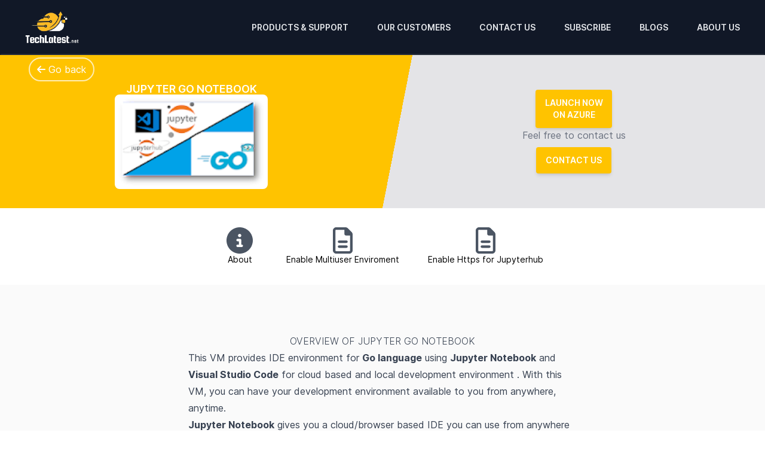

--- FILE ---
content_type: text/html
request_url: https://www.techlatest.net/support/jupyter_go_notebook_support/
body_size: 14083
content:
<!DOCTYPE html>
<html lang="en"><head>
  <meta charset="UTF-8" />
  <meta name="viewport" content="width=device-width, initial-scale=1.0" />
  <link rel="stylesheet" href="/css/swiper-bundle.min.css" />
  <title>Techlatest.net - Jupyter GO Notebook</title>
  <meta name="description" content="Jupyter GO Notebook" />
  
  <link rel="stylesheet" href="/css/style.css" />
  <script defer src="/fontawesome/js/brands.js"></script>
  <script defer src="/fontawesome/js/solid.js"></script>
  <script defer src="/fontawesome/js/regular.js"></script>
  <script defer src="/fontawesome/js/fontawesome.js"></script>
  <link rel="apple-touch-icon" sizes="180x180" href="/apple-touch-icon.png" />
  <link rel="icon" type="image/png" sizes="32x32" href="/favicon-32x32.png" />
  <link rel="icon" type="image/png" sizes="16x16" href="/favicon-16x16.png" />
  <link rel="manifest" href="/site.webmanifest" />
  <meta name="msapplication-TileColor" content="#da532c" />
  <meta name="theme-color" content="#ffffff" />
</head>
<body class="bg-white"><div class="top-0 z-50 w-full border-2 border-gray-900 border-b-stone-200/10 bg-gray-900 text-gray-200 lg:sticky">
  <div x-data="{ open: false }" class="mx-auto flex max-w-full flex-col px-4 lg:flex-row lg:items-center lg:justify-between lg:px-6">
    <div class="flex flex-row items-center justify-between p-4">
      <a href="/" class="flex">
        
        <img src="/img/techlatest-white.png" class="h-10 lg:h-14" alt="Techlatest.net Logo" />
        
      </a>
      <button class="focus:shadow-outline rounded-lg focus:outline-none lg:hidden" @click="open = !open" role="navigation" aria-expanded="false" aria-label="Main" aria-controls="menuItems">
        <svg fill="currentColor" viewBox="0 0 20 20" class="h-6 w-6">
          <path x-show="!open" fill-rule="evenodd" d="M3 5a1 1 0 011-1h12a1 1 0 110 2H4a1 1 0 01-1-1zM3 9a1 1 0 011-1h12a1 1 0 110 2H4a1 1 0 01-1-1zM3 13a1 1 0 011-1h12a1 1 0 110 2H4a1 1 0 01-1-1z" clip-rule="evenodd"></path>
          <path x-show="open" fill-rule="evenodd" d="M4.293 4.293a1 1 0 011.414 0L10 8.586l4.293-4.293a1 1 0 111.414 1.414L11.414 10l4.293 4.293a1 1 0 01-1.414 1.414L10 11.414l-4.293 4.293a1 1 0 01-1.414-1.414L8.586 10 4.293 5.707a1 1 0 010-1.414z" clip-rule="evenodd"></path>
        </svg>
      </button>
    </div>
    <nav :class="{'flex': open, 'hidden': !open}" class="hidden flex-grow flex-col pb-4 lg:flex lg:flex-row lg:justify-end lg:pb-0">


      
      
      <a class="focus:shadow-outline mt-2 uppercase self-center  hover:text-white  bg-transparent px-4 py-2 text-sm font-semibold focus:outline-none lg:ml-4 lg:mt-0" href="/support/"> Products &amp; Support </a>
      
      <a class="focus:shadow-outline mt-2 uppercase self-center  hover:text-white  bg-transparent px-4 py-2 text-sm font-semibold focus:outline-none lg:ml-4 lg:mt-0" href="/customers/"> Our Customers </a>
      
      <a class="focus:shadow-outline mt-2 uppercase self-center  hover:text-white  bg-transparent px-4 py-2 text-sm font-semibold focus:outline-none lg:ml-4 lg:mt-0" href="/contactus/"> Contact Us </a>
      
      <a class="focus:shadow-outline mt-2 uppercase self-center  hover:text-white  bg-transparent px-4 py-2 text-sm font-semibold focus:outline-none lg:ml-4 lg:mt-0" href="/subscribe/"> Subscribe </a>
      
      <a class="focus:shadow-outline mt-2 uppercase self-center  hover:text-white  bg-transparent px-4 py-2 text-sm font-semibold focus:outline-none lg:ml-4 lg:mt-0" href="/blogs/"> Blogs </a>
      
      <a class="focus:shadow-outline mt-2 uppercase self-center  hover:text-white  bg-transparent px-4 py-2 text-sm font-semibold focus:outline-none lg:ml-4 lg:mt-0" href="/aboutus/"> About Us </a>
      




      

      <button id="theme-toggle" type="button" class="lg: max-w-5 xs:hidden hidden rounded-lg p-2 text-sm text-gray-500 hover:bg-gray-100 focus:outline-none focus:ring-4 focus:ring-gray-200 dark:text-gray-400 dark:hover:bg-gray-700 dark:focus:ring-gray-700 lg:ml-2">
        <svg id="theme-toggle-dark-icon" class="hidden h-5 w-5" fill="currentColor" viewBox="0 0 20 20" xmlns="http://www.w3.org/2000/svg">
          <path d="M17.293 13.293A8 8 0 016.707 2.707a8.001 8.001 0 1010.586 10.586z"></path>
        </svg>
        <svg id="theme-toggle-light-icon" class="hidden h-5 w-5" fill="currentColor" viewBox="0 0 20 20" aria-label="Dark or Light Mode" xmlns="http://www.w3.org/2000/svg">
          <path d="M10 2a1 1 0 011 1v1a1 1 0 11-2 0V3a1 1 0 011-1zm4 8a4 4 0 11-8 0 4 4 0 018 0zm-.464 4.95l.707.707a1 1 0 001.414-1.414l-.707-.707a1 1 0 00-1.414 1.414zm2.12-10.607a1 1 0 010 1.414l-.706.707a1 1 0 11-1.414-1.414l.707-.707a1 1 0 011.414 0zM17 11a1 1 0 100-2h-1a1 1 0 100 2h1zm-7 4a1 1 0 011 1v1a1 1 0 11-2 0v-1a1 1 0 011-1zM5.05 6.464A1 1 0 106.465 5.05l-.708-.707a1 1 0 00-1.414 1.414l.707.707zm1.414 8.486l-.707.707a1 1 0 01-1.414-1.414l.707-.707a1 1 0 011.414 1.414zM4 11a1 1 0 100-2H3a1 1 0 000 2h1z" fill-rule="evenodd" clip-rule="evenodd"></path>
        </svg>
      </button>
    </nav>
  </div>
</div>

<div class="relative">
  <div class="absolute left-8 top-12 w-32 sm:left-12 lg:top-[12px]">
    <a href="../" class="rounded-full border-2 border-white/70 px-3 py-2 text-white duration-300 hover:border-white"><i class="fa-solid fa-arrow-left"></i> Go back</a>
  </div>
  <div class="grid w-full grid-cols-1 items-center justify-center bg-brand md:grid-cols-2">
    <div class="mt-16 flex flex-col items-center justify-center gap-4 bg-brand py-8 lg:mt-4">
      <h2 class="px-4 text-center text-lg font-semibold uppercase leading-none text-white">Jupyter GO Notebook</h2>
      
      <img class="aspect-video w-64 rounded-lg border-2 border-white bg-white object-contain" src="/support/jupyter_go_notebook_support/featured.png" alt="Logo" />

      
    </div>
    <div class="slope flex h-full flex-col items-center justify-center gap-6 bg-zinc-200 py-8">
       
      <div class="flex max-w-md flex-wrap items-center justify-center gap-4">
        
        <a href="https://azuremarketplace.microsoft.com/en-us/marketplace/apps/techlatest.go-jupyterhub-ide?utm_campaign=go-jupyterhub-id&amp;utm_source=techlatest-website&amp;utm_medium=support-page" class="z-20 mx-14 w-full rounded bg-brand p-3 text-center text-sm font-semibold uppercase text-white shadow-md transition duration-200 hover:shadow sm:mx-0 sm:w-32" rel="noopener noreferrer" target="_blank">Launch Now on Azure</a>
        
      </div>
       

      <div class="flex flex-col items-center justify-center">
        
        <p class="mb-2 text-center text-gray-500">Feel free to contact us</p>
        <a href="/contactus/" class="rounded bg-brand px-4 py-3 text-sm font-semibold uppercase text-white shadow-md transition duration-200 hover:shadow">Contact Us</a>
      </div>
    </div>
  </div>
  <div class="my-4 flex w-full flex-wrap items-center justify-center gap-4 bg-white py-4 sm:my-0">
    <a href="#overview" class="mx-14 flex w-full flex-col items-center justify-center rounded-xl bg-gray-200 px-8 py-4 text-center text-sm duration-200 hover:bg-gray-200 sm:mx-0 sm:w-auto sm:items-center sm:gap-2 sm:bg-transparent"><i class="fa-solid fa-circle-info block pb-2 text-center text-[44px] text-gray-600 sm:pb-0"></i>About</a>
      
    <a href="jupyterhub" class="mx-14 flex w-full flex-col items-center rounded-xl bg-gray-200 px-6 py-3 text-center text-sm duration-200 hover:bg-gray-200 sm:mx-0 sm:w-auto sm:items-center sm:gap-2 sm:bg-transparent"><i class="fa-regular fa-file-lines block pb-2 text-[44px] text-gray-600 sm:pb-0"></i>Enable Multiuser Enviroment</a>
    
    <a href="enable_https_for_jupyterhub" class="mx-14 flex w-full flex-col items-center rounded-xl bg-gray-200 px-6 py-3 text-center text-sm duration-200 hover:bg-gray-200 sm:mx-0 sm:w-auto sm:items-center sm:gap-2 sm:bg-transparent"><i class="fa-regular fa-file-lines block pb-2 text-[44px] text-gray-600 sm:pb-0"></i>Enable Https for Jupyterhub</a>
      
  </div>

  <div id="overview" class="mt-0 flex w-full items-start justify-center bg-zinc-50 px-6 lg:mx-0 lg:mt-0">
    <div class="prose my-12 max-w-full overflow-hidden lg:prose prose-h2:font-light prose-p:font-light prose-a:text-blue-500 hover:prose-a:text-blue-600 prose-ol:font-light prose-ul:font-light lg:my-20">
      <h2 class="mx-auto max-w-xl text-center font-light uppercase"> Overview of Jupyter GO Notebook </h2>
      <p>This VM provides IDE environment for <strong>Go language</strong> using <strong>Jupyter Notebook</strong> and <strong>Visual Studio Code</strong> for cloud based and local development environment . With this VM, you can have your development environment available to you from anywhere, anytime.</p>
<p><strong>Jupyter Notebook</strong> gives you a cloud/browser based IDE you can use from anywhere over the internet. Also included is <strong>JupyterHub</strong> to allow multi user IDE environment, popular python libraries &amp; working demos for AI and Machine Learning.</p>
<p>Visual Studio Code is provided as a local IDE .</p>
<p>Other features include :</p>
<ul>
<li>Remote Desktop</li>
<li>Fish - Shell with command auto completion and history</li>
</ul>

    </div>
  </div>
</div>

<script src="/js/alpine.js" defer></script>

<footer class="bg-gray-800" aria-labelledby="footer-heading">
  <h2 id="footer-heading" class="sr-only">Footer</h2>
  <div class="mx-auto max-w-7xl px-6 pb-8 pt-20 sm:pt-24 lg:px-8 lg:pt-32">
    <div class="flex flex-wrap justify-between gap-12">
      <div class="w-full sm:w-auto">
        <h3 class="text-xl font-semibold leading-6 text-white">Our Products</h3>
        <ul role="list" class="mt-6 space-y-2">
          <li>
            <a href="/support/#ai" class="leading-6 text-gray-300 hover:text-white">Artificial Intelligence (AI) & Machine Learning (ML)</a>
          </li>
          <li>
            <a href="/support/#cybersecurity" class="leading-6 text-gray-300 hover:text-white">Cybersecurity</a>
          </li>
          <li>
            <a href="/support/#devops" class="leading-6 text-gray-300 hover:text-white">DevOps</a>
          </li>
          <li>
            <a href="/support/#analytics" class="leading-6 text-gray-300 hover:text-white">Data Analytics & Business Intelligence (BI)</a>
          </li>
          <li>
            <a href="/support/#blockchain" class="leading-6 text-gray-300 hover:text-white">Blockchain</a>
          </li>
          <li>
            <a href="/support/#devtools" class="leading-6 text-gray-300 hover:text-white">Developer Tools & Other Products</a>
          </li>
        </ul>
      </div>
      <div class="w-full sm:w-auto">
        <h3 class="text-xl font-semibold leading-6 text-white">Our Customers</h3>
        <ul role="list" class="mt-6 space-y-2">
          <li>
            <a href="/customers/#aws" class="leading-6 text-gray-300 hover:text-white">AWS Customers</a>
          </li>
          <li>
            <a href="/customers/#azure" class="leading-6 text-gray-300 hover:text-white">Azure Customers</a>
          </li>
          <li>
            <a href="/customers/#gcp" class="leading-6 text-gray-300 hover:text-white">GCP Customers</a>
          </li>
        </ul>
      </div>

      <div class="w-full sm:w-auto">
        <h3 class="text-xl font-semibold leading-6 text-white">Blogs</h3>
        <ul role="list" class="mt-6 space-y-2">
          <li>
            <a href="https://medium.com/@techlatest.net" class="leading-6 text-gray-300 hover:text-white" rel="noopener noreferrer" target="_blank">Medium Blog</a>
          </li>
          
        </ul>
      </div>

      <div class="w-full sm:w-auto">
        <div class="flex space-x-6 sm:pb-16">
          
          <a href="https://twitter.com/TechlatestNet" class="text-gray-300 hover:text-white" rel="noopener noreferrer" target="_blank">
            <span class="sr-only">Twitter</span>
            <i class="fa-brands fa-twitter fa-xl"></i>
          </a>
          
          <a href="https://www.linkedin.com/in/techlatest-net" class="text-gray-300 hover:text-white" rel="noopener noreferrer" target="_blank">
            <span class="sr-only">LinkedIn</span>
            <i class="fa-brands fa-linkedin-in fa-xl"></i>
          </a>
          
          <a href="https://youtube.com/channel/UCOLYbK9SvteNwuG72gCZYOQ" class="text-gray-300 hover:text-white" rel="noopener noreferrer" target="_blank">
            <span class="sr-only">YouTube</span>
            <i class="fa-brands fa-youtube fa-xl"></i>
          </a>
          
          <a href="https://github.com/techlatest" class="text-gray-300 hover:text-white" rel="noopener noreferrer" target="_blank">
            <span class="sr-only">GitHub</span>
            <i class="fa-brands fa-github fa-xl"></i>
          </a>
          
        </div>
      </div>
    </div>

    <div class="mt-16 border-t border-white/10 pt-8 sm:mt-20 md:flex md:items-center md:justify-between lg:mt-24">
      <p><a href="/privacypolicy" class="uppercase leading-6 text-gray-300 hover:text-white">&copy; 2019 - 2025 Techlatest.net</a></p>
      <p><a href="/privacypolicy" class="uppercase leading-6 text-gray-300 hover:text-white">Privacy Policy</a></p>
    </div>
  </div>
</footer>
<script>
      const links = document.querySelectorAll("#mobile-menu a");
      const hamburgerButton = document.querySelector(".hamburger-button");

      for (let i = 0; i < links.length; i++) {
        links[i].addEventListener("click", function () {
          hamburgerButton.click();
        });
      }
    </script>
    <script src="/js/flowbite.min.js"></script>
    <script src="/js/swiper-bundle.min.js"></script>
    
    <script>
      var swiper = new Swiper(".mySwiper", {
        spaceBetween: 30,
        loop: true,
        
        centeredSlides: true,
        autoplay: {
          delay: 3500,
          disableOnInteraction: false,
        },
        pagination: {
          el: ".swiper-pagination",
          clickable: true,
        },
        navigation: {
          nextEl: ".swiper-button-next",
          prevEl: ".swiper-button-prev",
        },
      });
    </script>
  </body>
</html>


--- FILE ---
content_type: text/javascript
request_url: https://www.techlatest.net/js/flowbite.min.js
body_size: 58898
content:
!function(t,e){"object"==typeof exports&&"object"==typeof module?module.exports=e():"function"==typeof define&&define.amd?define("Flowbite",[],e):"object"==typeof exports?exports.Flowbite=e():t.Flowbite=e()}(self,(function(){return function(){"use strict";var t={647:function(t,e,i){i.r(e)},853:function(t,e,i){i.r(e),i.d(e,{afterMain:function(){return E},afterRead:function(){return b},afterWrite:function(){return O},applyStyles:function(){return S},arrow:function(){return Z},auto:function(){return a},basePlacements:function(){return c},beforeMain:function(){return _},beforeRead:function(){return m},beforeWrite:function(){return x},bottom:function(){return o},clippingParents:function(){return u},computeStyles:function(){return it},createPopper:function(){return St},createPopperBase:function(){return Ct},createPopperLite:function(){return Dt},detectOverflow:function(){return yt},end:function(){return d},eventListeners:function(){return ot},flip:function(){return bt},hide:function(){return Et},left:function(){return s},main:function(){return w},modifierPhases:function(){return L},offset:function(){return xt},placements:function(){return v},popper:function(){return f},popperGenerator:function(){return Tt},popperOffsets:function(){return At},preventOverflow:function(){return Ot},read:function(){return y},reference:function(){return h},right:function(){return r},start:function(){return l},top:function(){return n},variationPlacements:function(){return g},viewport:function(){return p},write:function(){return A}});var n="top",o="bottom",r="right",s="left",a="auto",c=[n,o,r,s],l="start",d="end",u="clippingParents",p="viewport",f="popper",h="reference",g=c.reduce((function(t,e){return t.concat([e+"-"+l,e+"-"+d])}),[]),v=[].concat(c,[a]).reduce((function(t,e){return t.concat([e,e+"-"+l,e+"-"+d])}),[]),m="beforeRead",y="read",b="afterRead",_="beforeMain",w="main",E="afterMain",x="beforeWrite",A="write",O="afterWrite",L=[m,y,b,_,w,E,x,A,O];function k(t){return t?(t.nodeName||"").toLowerCase():null}function j(t){if(null==t)return window;if("[object Window]"!==t.toString()){var e=t.ownerDocument;return e&&e.defaultView||window}return t}function P(t){return t instanceof j(t).Element||t instanceof Element}function T(t){return t instanceof j(t).HTMLElement||t instanceof HTMLElement}function C(t){return"undefined"!=typeof ShadowRoot&&(t instanceof j(t).ShadowRoot||t instanceof ShadowRoot)}var S={name:"applyStyles",enabled:!0,phase:"write",fn:function(t){var e=t.state;Object.keys(e.elements).forEach((function(t){var i=e.styles[t]||{},n=e.attributes[t]||{},o=e.elements[t];T(o)&&k(o)&&(Object.assign(o.style,i),Object.keys(n).forEach((function(t){var e=n[t];!1===e?o.removeAttribute(t):o.setAttribute(t,!0===e?"":e)})))}))},effect:function(t){var e=t.state,i={popper:{position:e.options.strategy,left:"0",top:"0",margin:"0"},arrow:{position:"absolute"},reference:{}};return Object.assign(e.elements.popper.style,i.popper),e.styles=i,e.elements.arrow&&Object.assign(e.elements.arrow.style,i.arrow),function(){Object.keys(e.elements).forEach((function(t){var n=e.elements[t],o=e.attributes[t]||{},r=Object.keys(e.styles.hasOwnProperty(t)?e.styles[t]:i[t]).reduce((function(t,e){return t[e]="",t}),{});T(n)&&k(n)&&(Object.assign(n.style,r),Object.keys(o).forEach((function(t){n.removeAttribute(t)})))}))}},requires:["computeStyles"]};function D(t){return t.split("-")[0]}var I=Math.max,M=Math.min,q=Math.round;function H(){var t=navigator.userAgentData;return null!=t&&t.brands?t.brands.map((function(t){return t.brand+"/"+t.version})).join(" "):navigator.userAgent}function B(){return!/^((?!chrome|android).)*safari/i.test(H())}function W(t,e,i){void 0===e&&(e=!1),void 0===i&&(i=!1);var n=t.getBoundingClientRect(),o=1,r=1;e&&T(t)&&(o=t.offsetWidth>0&&q(n.width)/t.offsetWidth||1,r=t.offsetHeight>0&&q(n.height)/t.offsetHeight||1);var s=(P(t)?j(t):window).visualViewport,a=!B()&&i,c=(n.left+(a&&s?s.offsetLeft:0))/o,l=(n.top+(a&&s?s.offsetTop:0))/r,d=n.width/o,u=n.height/r;return{width:d,height:u,top:l,right:c+d,bottom:l+u,left:c,x:c,y:l}}function z(t){var e=W(t),i=t.offsetWidth,n=t.offsetHeight;return Math.abs(e.width-i)<=1&&(i=e.width),Math.abs(e.height-n)<=1&&(n=e.height),{x:t.offsetLeft,y:t.offsetTop,width:i,height:n}}function V(t,e){var i=e.getRootNode&&e.getRootNode();if(t.contains(e))return!0;if(i&&C(i)){var n=e;do{if(n&&t.isSameNode(n))return!0;n=n.parentNode||n.host}while(n)}return!1}function R(t){return j(t).getComputedStyle(t)}function F(t){return["table","td","th"].indexOf(k(t))>=0}function N(t){return((P(t)?t.ownerDocument:t.document)||window.document).documentElement}function U(t){return"html"===k(t)?t:t.assignedSlot||t.parentNode||(C(t)?t.host:null)||N(t)}function X(t){return T(t)&&"fixed"!==R(t).position?t.offsetParent:null}function Y(t){for(var e=j(t),i=X(t);i&&F(i)&&"static"===R(i).position;)i=X(i);return i&&("html"===k(i)||"body"===k(i)&&"static"===R(i).position)?e:i||function(t){var e=/firefox/i.test(H());if(/Trident/i.test(H())&&T(t)&&"fixed"===R(t).position)return null;var i=U(t);for(C(i)&&(i=i.host);T(i)&&["html","body"].indexOf(k(i))<0;){var n=R(i);if("none"!==n.transform||"none"!==n.perspective||"paint"===n.contain||-1!==["transform","perspective"].indexOf(n.willChange)||e&&"filter"===n.willChange||e&&n.filter&&"none"!==n.filter)return i;i=i.parentNode}return null}(t)||e}function G(t){return["top","bottom"].indexOf(t)>=0?"x":"y"}function J(t,e,i){return I(t,M(e,i))}function K(t){return Object.assign({},{top:0,right:0,bottom:0,left:0},t)}function Q(t,e){return e.reduce((function(e,i){return e[i]=t,e}),{})}var Z={name:"arrow",enabled:!0,phase:"main",fn:function(t){var e,i=t.state,a=t.name,l=t.options,d=i.elements.arrow,u=i.modifiersData.popperOffsets,p=D(i.placement),f=G(p),h=[s,r].indexOf(p)>=0?"height":"width";if(d&&u){var g=function(t,e){return K("number"!=typeof(t="function"==typeof t?t(Object.assign({},e.rects,{placement:e.placement})):t)?t:Q(t,c))}(l.padding,i),v=z(d),m="y"===f?n:s,y="y"===f?o:r,b=i.rects.reference[h]+i.rects.reference[f]-u[f]-i.rects.popper[h],_=u[f]-i.rects.reference[f],w=Y(d),E=w?"y"===f?w.clientHeight||0:w.clientWidth||0:0,x=b/2-_/2,A=g[m],O=E-v[h]-g[y],L=E/2-v[h]/2+x,k=J(A,L,O),j=f;i.modifiersData[a]=((e={})[j]=k,e.centerOffset=k-L,e)}},effect:function(t){var e=t.state,i=t.options.element,n=void 0===i?"[data-popper-arrow]":i;null!=n&&("string"!=typeof n||(n=e.elements.popper.querySelector(n)))&&V(e.elements.popper,n)&&(e.elements.arrow=n)},requires:["popperOffsets"],requiresIfExists:["preventOverflow"]};function $(t){return t.split("-")[1]}var tt={top:"auto",right:"auto",bottom:"auto",left:"auto"};function et(t){var e,i=t.popper,a=t.popperRect,c=t.placement,l=t.variation,u=t.offsets,p=t.position,f=t.gpuAcceleration,h=t.adaptive,g=t.roundOffsets,v=t.isFixed,m=u.x,y=void 0===m?0:m,b=u.y,_=void 0===b?0:b,w="function"==typeof g?g({x:y,y:_}):{x:y,y:_};y=w.x,_=w.y;var E=u.hasOwnProperty("x"),x=u.hasOwnProperty("y"),A=s,O=n,L=window;if(h){var k=Y(i),P="clientHeight",T="clientWidth";if(k===j(i)&&"static"!==R(k=N(i)).position&&"absolute"===p&&(P="scrollHeight",T="scrollWidth"),c===n||(c===s||c===r)&&l===d)O=o,_-=(v&&k===L&&L.visualViewport?L.visualViewport.height:k[P])-a.height,_*=f?1:-1;if(c===s||(c===n||c===o)&&l===d)A=r,y-=(v&&k===L&&L.visualViewport?L.visualViewport.width:k[T])-a.width,y*=f?1:-1}var C,S=Object.assign({position:p},h&&tt),D=!0===g?function(t){var e=t.x,i=t.y,n=window.devicePixelRatio||1;return{x:q(e*n)/n||0,y:q(i*n)/n||0}}({x:y,y:_}):{x:y,y:_};return y=D.x,_=D.y,f?Object.assign({},S,((C={})[O]=x?"0":"",C[A]=E?"0":"",C.transform=(L.devicePixelRatio||1)<=1?"translate("+y+"px, "+_+"px)":"translate3d("+y+"px, "+_+"px, 0)",C)):Object.assign({},S,((e={})[O]=x?_+"px":"",e[A]=E?y+"px":"",e.transform="",e))}var it={name:"computeStyles",enabled:!0,phase:"beforeWrite",fn:function(t){var e=t.state,i=t.options,n=i.gpuAcceleration,o=void 0===n||n,r=i.adaptive,s=void 0===r||r,a=i.roundOffsets,c=void 0===a||a,l={placement:D(e.placement),variation:$(e.placement),popper:e.elements.popper,popperRect:e.rects.popper,gpuAcceleration:o,isFixed:"fixed"===e.options.strategy};null!=e.modifiersData.popperOffsets&&(e.styles.popper=Object.assign({},e.styles.popper,et(Object.assign({},l,{offsets:e.modifiersData.popperOffsets,position:e.options.strategy,adaptive:s,roundOffsets:c})))),null!=e.modifiersData.arrow&&(e.styles.arrow=Object.assign({},e.styles.arrow,et(Object.assign({},l,{offsets:e.modifiersData.arrow,position:"absolute",adaptive:!1,roundOffsets:c})))),e.attributes.popper=Object.assign({},e.attributes.popper,{"data-popper-placement":e.placement})},data:{}},nt={passive:!0};var ot={name:"eventListeners",enabled:!0,phase:"write",fn:function(){},effect:function(t){var e=t.state,i=t.instance,n=t.options,o=n.scroll,r=void 0===o||o,s=n.resize,a=void 0===s||s,c=j(e.elements.popper),l=[].concat(e.scrollParents.reference,e.scrollParents.popper);return r&&l.forEach((function(t){t.addEventListener("scroll",i.update,nt)})),a&&c.addEventListener("resize",i.update,nt),function(){r&&l.forEach((function(t){t.removeEventListener("scroll",i.update,nt)})),a&&c.removeEventListener("resize",i.update,nt)}},data:{}},rt={left:"right",right:"left",bottom:"top",top:"bottom"};function st(t){return t.replace(/left|right|bottom|top/g,(function(t){return rt[t]}))}var at={start:"end",end:"start"};function ct(t){return t.replace(/start|end/g,(function(t){return at[t]}))}function lt(t){var e=j(t);return{scrollLeft:e.pageXOffset,scrollTop:e.pageYOffset}}function dt(t){return W(N(t)).left+lt(t).scrollLeft}function ut(t){var e=R(t),i=e.overflow,n=e.overflowX,o=e.overflowY;return/auto|scroll|overlay|hidden/.test(i+o+n)}function pt(t){return["html","body","#document"].indexOf(k(t))>=0?t.ownerDocument.body:T(t)&&ut(t)?t:pt(U(t))}function ft(t,e){var i;void 0===e&&(e=[]);var n=pt(t),o=n===(null==(i=t.ownerDocument)?void 0:i.body),r=j(n),s=o?[r].concat(r.visualViewport||[],ut(n)?n:[]):n,a=e.concat(s);return o?a:a.concat(ft(U(s)))}function ht(t){return Object.assign({},t,{left:t.x,top:t.y,right:t.x+t.width,bottom:t.y+t.height})}function gt(t,e,i){return e===p?ht(function(t,e){var i=j(t),n=N(t),o=i.visualViewport,r=n.clientWidth,s=n.clientHeight,a=0,c=0;if(o){r=o.width,s=o.height;var l=B();(l||!l&&"fixed"===e)&&(a=o.offsetLeft,c=o.offsetTop)}return{width:r,height:s,x:a+dt(t),y:c}}(t,i)):P(e)?function(t,e){var i=W(t,!1,"fixed"===e);return i.top=i.top+t.clientTop,i.left=i.left+t.clientLeft,i.bottom=i.top+t.clientHeight,i.right=i.left+t.clientWidth,i.width=t.clientWidth,i.height=t.clientHeight,i.x=i.left,i.y=i.top,i}(e,i):ht(function(t){var e,i=N(t),n=lt(t),o=null==(e=t.ownerDocument)?void 0:e.body,r=I(i.scrollWidth,i.clientWidth,o?o.scrollWidth:0,o?o.clientWidth:0),s=I(i.scrollHeight,i.clientHeight,o?o.scrollHeight:0,o?o.clientHeight:0),a=-n.scrollLeft+dt(t),c=-n.scrollTop;return"rtl"===R(o||i).direction&&(a+=I(i.clientWidth,o?o.clientWidth:0)-r),{width:r,height:s,x:a,y:c}}(N(t)))}function vt(t,e,i,n){var o="clippingParents"===e?function(t){var e=ft(U(t)),i=["absolute","fixed"].indexOf(R(t).position)>=0&&T(t)?Y(t):t;return P(i)?e.filter((function(t){return P(t)&&V(t,i)&&"body"!==k(t)})):[]}(t):[].concat(e),r=[].concat(o,[i]),s=r[0],a=r.reduce((function(e,i){var o=gt(t,i,n);return e.top=I(o.top,e.top),e.right=M(o.right,e.right),e.bottom=M(o.bottom,e.bottom),e.left=I(o.left,e.left),e}),gt(t,s,n));return a.width=a.right-a.left,a.height=a.bottom-a.top,a.x=a.left,a.y=a.top,a}function mt(t){var e,i=t.reference,a=t.element,c=t.placement,u=c?D(c):null,p=c?$(c):null,f=i.x+i.width/2-a.width/2,h=i.y+i.height/2-a.height/2;switch(u){case n:e={x:f,y:i.y-a.height};break;case o:e={x:f,y:i.y+i.height};break;case r:e={x:i.x+i.width,y:h};break;case s:e={x:i.x-a.width,y:h};break;default:e={x:i.x,y:i.y}}var g=u?G(u):null;if(null!=g){var v="y"===g?"height":"width";switch(p){case l:e[g]=e[g]-(i[v]/2-a[v]/2);break;case d:e[g]=e[g]+(i[v]/2-a[v]/2)}}return e}function yt(t,e){void 0===e&&(e={});var i=e,s=i.placement,a=void 0===s?t.placement:s,l=i.strategy,d=void 0===l?t.strategy:l,g=i.boundary,v=void 0===g?u:g,m=i.rootBoundary,y=void 0===m?p:m,b=i.elementContext,_=void 0===b?f:b,w=i.altBoundary,E=void 0!==w&&w,x=i.padding,A=void 0===x?0:x,O=K("number"!=typeof A?A:Q(A,c)),L=_===f?h:f,k=t.rects.popper,j=t.elements[E?L:_],T=vt(P(j)?j:j.contextElement||N(t.elements.popper),v,y,d),C=W(t.elements.reference),S=mt({reference:C,element:k,strategy:"absolute",placement:a}),D=ht(Object.assign({},k,S)),I=_===f?D:C,M={top:T.top-I.top+O.top,bottom:I.bottom-T.bottom+O.bottom,left:T.left-I.left+O.left,right:I.right-T.right+O.right},q=t.modifiersData.offset;if(_===f&&q){var H=q[a];Object.keys(M).forEach((function(t){var e=[r,o].indexOf(t)>=0?1:-1,i=[n,o].indexOf(t)>=0?"y":"x";M[t]+=H[i]*e}))}return M}var bt={name:"flip",enabled:!0,phase:"main",fn:function(t){var e=t.state,i=t.options,d=t.name;if(!e.modifiersData[d]._skip){for(var u=i.mainAxis,p=void 0===u||u,f=i.altAxis,h=void 0===f||f,m=i.fallbackPlacements,y=i.padding,b=i.boundary,_=i.rootBoundary,w=i.altBoundary,E=i.flipVariations,x=void 0===E||E,A=i.allowedAutoPlacements,O=e.options.placement,L=D(O),k=m||(L===O||!x?[st(O)]:function(t){if(D(t)===a)return[];var e=st(t);return[ct(t),e,ct(e)]}(O)),j=[O].concat(k).reduce((function(t,i){return t.concat(D(i)===a?function(t,e){void 0===e&&(e={});var i=e,n=i.placement,o=i.boundary,r=i.rootBoundary,s=i.padding,a=i.flipVariations,l=i.allowedAutoPlacements,d=void 0===l?v:l,u=$(n),p=u?a?g:g.filter((function(t){return $(t)===u})):c,f=p.filter((function(t){return d.indexOf(t)>=0}));0===f.length&&(f=p);var h=f.reduce((function(e,i){return e[i]=yt(t,{placement:i,boundary:o,rootBoundary:r,padding:s})[D(i)],e}),{});return Object.keys(h).sort((function(t,e){return h[t]-h[e]}))}(e,{placement:i,boundary:b,rootBoundary:_,padding:y,flipVariations:x,allowedAutoPlacements:A}):i)}),[]),P=e.rects.reference,T=e.rects.popper,C=new Map,S=!0,I=j[0],M=0;M<j.length;M++){var q=j[M],H=D(q),B=$(q)===l,W=[n,o].indexOf(H)>=0,z=W?"width":"height",V=yt(e,{placement:q,boundary:b,rootBoundary:_,altBoundary:w,padding:y}),R=W?B?r:s:B?o:n;P[z]>T[z]&&(R=st(R));var F=st(R),N=[];if(p&&N.push(V[H]<=0),h&&N.push(V[R]<=0,V[F]<=0),N.every((function(t){return t}))){I=q,S=!1;break}C.set(q,N)}if(S)for(var U=function(t){var e=j.find((function(e){var i=C.get(e);if(i)return i.slice(0,t).every((function(t){return t}))}));if(e)return I=e,"break"},X=x?3:1;X>0;X--){if("break"===U(X))break}e.placement!==I&&(e.modifiersData[d]._skip=!0,e.placement=I,e.reset=!0)}},requiresIfExists:["offset"],data:{_skip:!1}};function _t(t,e,i){return void 0===i&&(i={x:0,y:0}),{top:t.top-e.height-i.y,right:t.right-e.width+i.x,bottom:t.bottom-e.height+i.y,left:t.left-e.width-i.x}}function wt(t){return[n,r,o,s].some((function(e){return t[e]>=0}))}var Et={name:"hide",enabled:!0,phase:"main",requiresIfExists:["preventOverflow"],fn:function(t){var e=t.state,i=t.name,n=e.rects.reference,o=e.rects.popper,r=e.modifiersData.preventOverflow,s=yt(e,{elementContext:"reference"}),a=yt(e,{altBoundary:!0}),c=_t(s,n),l=_t(a,o,r),d=wt(c),u=wt(l);e.modifiersData[i]={referenceClippingOffsets:c,popperEscapeOffsets:l,isReferenceHidden:d,hasPopperEscaped:u},e.attributes.popper=Object.assign({},e.attributes.popper,{"data-popper-reference-hidden":d,"data-popper-escaped":u})}};var xt={name:"offset",enabled:!0,phase:"main",requires:["popperOffsets"],fn:function(t){var e=t.state,i=t.options,o=t.name,a=i.offset,c=void 0===a?[0,0]:a,l=v.reduce((function(t,i){return t[i]=function(t,e,i){var o=D(t),a=[s,n].indexOf(o)>=0?-1:1,c="function"==typeof i?i(Object.assign({},e,{placement:t})):i,l=c[0],d=c[1];return l=l||0,d=(d||0)*a,[s,r].indexOf(o)>=0?{x:d,y:l}:{x:l,y:d}}(i,e.rects,c),t}),{}),d=l[e.placement],u=d.x,p=d.y;null!=e.modifiersData.popperOffsets&&(e.modifiersData.popperOffsets.x+=u,e.modifiersData.popperOffsets.y+=p),e.modifiersData[o]=l}};var At={name:"popperOffsets",enabled:!0,phase:"read",fn:function(t){var e=t.state,i=t.name;e.modifiersData[i]=mt({reference:e.rects.reference,element:e.rects.popper,strategy:"absolute",placement:e.placement})},data:{}};var Ot={name:"preventOverflow",enabled:!0,phase:"main",fn:function(t){var e=t.state,i=t.options,a=t.name,c=i.mainAxis,d=void 0===c||c,u=i.altAxis,p=void 0!==u&&u,f=i.boundary,h=i.rootBoundary,g=i.altBoundary,v=i.padding,m=i.tether,y=void 0===m||m,b=i.tetherOffset,_=void 0===b?0:b,w=yt(e,{boundary:f,rootBoundary:h,padding:v,altBoundary:g}),E=D(e.placement),x=$(e.placement),A=!x,O=G(E),L="x"===O?"y":"x",k=e.modifiersData.popperOffsets,j=e.rects.reference,P=e.rects.popper,T="function"==typeof _?_(Object.assign({},e.rects,{placement:e.placement})):_,C="number"==typeof T?{mainAxis:T,altAxis:T}:Object.assign({mainAxis:0,altAxis:0},T),S=e.modifiersData.offset?e.modifiersData.offset[e.placement]:null,q={x:0,y:0};if(k){if(d){var H,B="y"===O?n:s,W="y"===O?o:r,V="y"===O?"height":"width",R=k[O],F=R+w[B],N=R-w[W],U=y?-P[V]/2:0,X=x===l?j[V]:P[V],K=x===l?-P[V]:-j[V],Q=e.elements.arrow,Z=y&&Q?z(Q):{width:0,height:0},tt=e.modifiersData["arrow#persistent"]?e.modifiersData["arrow#persistent"].padding:{top:0,right:0,bottom:0,left:0},et=tt[B],it=tt[W],nt=J(0,j[V],Z[V]),ot=A?j[V]/2-U-nt-et-C.mainAxis:X-nt-et-C.mainAxis,rt=A?-j[V]/2+U+nt+it+C.mainAxis:K+nt+it+C.mainAxis,st=e.elements.arrow&&Y(e.elements.arrow),at=st?"y"===O?st.clientTop||0:st.clientLeft||0:0,ct=null!=(H=null==S?void 0:S[O])?H:0,lt=R+rt-ct,dt=J(y?M(F,R+ot-ct-at):F,R,y?I(N,lt):N);k[O]=dt,q[O]=dt-R}if(p){var ut,pt="x"===O?n:s,ft="x"===O?o:r,ht=k[L],gt="y"===L?"height":"width",vt=ht+w[pt],mt=ht-w[ft],bt=-1!==[n,s].indexOf(E),_t=null!=(ut=null==S?void 0:S[L])?ut:0,wt=bt?vt:ht-j[gt]-P[gt]-_t+C.altAxis,Et=bt?ht+j[gt]+P[gt]-_t-C.altAxis:mt,xt=y&&bt?function(t,e,i){var n=J(t,e,i);return n>i?i:n}(wt,ht,Et):J(y?wt:vt,ht,y?Et:mt);k[L]=xt,q[L]=xt-ht}e.modifiersData[a]=q}},requiresIfExists:["offset"]};function Lt(t,e,i){void 0===i&&(i=!1);var n,o,r=T(e),s=T(e)&&function(t){var e=t.getBoundingClientRect(),i=q(e.width)/t.offsetWidth||1,n=q(e.height)/t.offsetHeight||1;return 1!==i||1!==n}(e),a=N(e),c=W(t,s,i),l={scrollLeft:0,scrollTop:0},d={x:0,y:0};return(r||!r&&!i)&&(("body"!==k(e)||ut(a))&&(l=(n=e)!==j(n)&&T(n)?{scrollLeft:(o=n).scrollLeft,scrollTop:o.scrollTop}:lt(n)),T(e)?((d=W(e,!0)).x+=e.clientLeft,d.y+=e.clientTop):a&&(d.x=dt(a))),{x:c.left+l.scrollLeft-d.x,y:c.top+l.scrollTop-d.y,width:c.width,height:c.height}}function kt(t){var e=new Map,i=new Set,n=[];function o(t){i.add(t.name),[].concat(t.requires||[],t.requiresIfExists||[]).forEach((function(t){if(!i.has(t)){var n=e.get(t);n&&o(n)}})),n.push(t)}return t.forEach((function(t){e.set(t.name,t)})),t.forEach((function(t){i.has(t.name)||o(t)})),n}var jt={placement:"bottom",modifiers:[],strategy:"absolute"};function Pt(){for(var t=arguments.length,e=new Array(t),i=0;i<t;i++)e[i]=arguments[i];return!e.some((function(t){return!(t&&"function"==typeof t.getBoundingClientRect)}))}function Tt(t){void 0===t&&(t={});var e=t,i=e.defaultModifiers,n=void 0===i?[]:i,o=e.defaultOptions,r=void 0===o?jt:o;return function(t,e,i){void 0===i&&(i=r);var o,s,a={placement:"bottom",orderedModifiers:[],options:Object.assign({},jt,r),modifiersData:{},elements:{reference:t,popper:e},attributes:{},styles:{}},c=[],l=!1,d={state:a,setOptions:function(i){var o="function"==typeof i?i(a.options):i;u(),a.options=Object.assign({},r,a.options,o),a.scrollParents={reference:P(t)?ft(t):t.contextElement?ft(t.contextElement):[],popper:ft(e)};var s=function(t){var e=kt(t);return L.reduce((function(t,i){return t.concat(e.filter((function(t){return t.phase===i})))}),[])}(function(t){var e=t.reduce((function(t,e){var i=t[e.name];return t[e.name]=i?Object.assign({},i,e,{options:Object.assign({},i.options,e.options),data:Object.assign({},i.data,e.data)}):e,t}),{});return Object.keys(e).map((function(t){return e[t]}))}([].concat(n,a.options.modifiers)));return a.orderedModifiers=s.filter((function(t){return t.enabled})),a.orderedModifiers.forEach((function(t){var e=t.name,i=t.options,n=void 0===i?{}:i,o=t.effect;if("function"==typeof o){var r=o({state:a,name:e,instance:d,options:n}),s=function(){};c.push(r||s)}})),d.update()},forceUpdate:function(){if(!l){var t=a.elements,e=t.reference,i=t.popper;if(Pt(e,i)){a.rects={reference:Lt(e,Y(i),"fixed"===a.options.strategy),popper:z(i)},a.reset=!1,a.placement=a.options.placement,a.orderedModifiers.forEach((function(t){return a.modifiersData[t.name]=Object.assign({},t.data)}));for(var n=0;n<a.orderedModifiers.length;n++)if(!0!==a.reset){var o=a.orderedModifiers[n],r=o.fn,s=o.options,c=void 0===s?{}:s,u=o.name;"function"==typeof r&&(a=r({state:a,options:c,name:u,instance:d})||a)}else a.reset=!1,n=-1}}},update:(o=function(){return new Promise((function(t){d.forceUpdate(),t(a)}))},function(){return s||(s=new Promise((function(t){Promise.resolve().then((function(){s=void 0,t(o())}))}))),s}),destroy:function(){u(),l=!0}};if(!Pt(t,e))return d;function u(){c.forEach((function(t){return t()})),c=[]}return d.setOptions(i).then((function(t){!l&&i.onFirstUpdate&&i.onFirstUpdate(t)})),d}}var Ct=Tt(),St=Tt({defaultModifiers:[ot,At,it,S,xt,bt,Ot,Z,Et]}),Dt=Tt({defaultModifiers:[ot,At,it,S]})},902:function(t,e){var i=this&&this.__assign||function(){return i=Object.assign||function(t){for(var e,i=1,n=arguments.length;i<n;i++)for(var o in e=arguments[i])Object.prototype.hasOwnProperty.call(e,o)&&(t[o]=e[o]);return t},i.apply(this,arguments)};Object.defineProperty(e,"__esModule",{value:!0}),e.initAccordions=void 0;var n={alwaysOpen:!1,activeClasses:"bg-gray-100 dark:bg-gray-800 text-gray-900 dark:text-white",inactiveClasses:"text-gray-500 dark:text-gray-400",onOpen:function(){},onClose:function(){},onToggle:function(){}},o=function(){function t(t,e){void 0===t&&(t=[]),void 0===e&&(e=n),this._items=t,this._options=i(i({},n),e),this._init()}return t.prototype._init=function(){var t=this;this._items.length&&this._items.map((function(e){e.active&&t.open(e.id),e.triggerEl.addEventListener("click",(function(){t.toggle(e.id)}))}))},t.prototype.getItem=function(t){return this._items.filter((function(e){return e.id===t}))[0]},t.prototype.open=function(t){var e,i,n=this,o=this.getItem(t);this._options.alwaysOpen||this._items.map((function(t){var e,i;t!==o&&((e=t.triggerEl.classList).remove.apply(e,n._options.activeClasses.split(" ")),(i=t.triggerEl.classList).add.apply(i,n._options.inactiveClasses.split(" ")),t.targetEl.classList.add("hidden"),t.triggerEl.setAttribute("aria-expanded","false"),t.active=!1,t.iconEl&&t.iconEl.classList.remove("rotate-180"))})),(e=o.triggerEl.classList).add.apply(e,this._options.activeClasses.split(" ")),(i=o.triggerEl.classList).remove.apply(i,this._options.inactiveClasses.split(" ")),o.triggerEl.setAttribute("aria-expanded","true"),o.targetEl.classList.remove("hidden"),o.active=!0,o.iconEl&&o.iconEl.classList.add("rotate-180"),this._options.onOpen(this,o)},t.prototype.toggle=function(t){var e=this.getItem(t);e.active?this.close(t):this.open(t),this._options.onToggle(this,e)},t.prototype.close=function(t){var e,i,n=this.getItem(t);(e=n.triggerEl.classList).remove.apply(e,this._options.activeClasses.split(" ")),(i=n.triggerEl.classList).add.apply(i,this._options.inactiveClasses.split(" ")),n.targetEl.classList.add("hidden"),n.triggerEl.setAttribute("aria-expanded","false"),n.active=!1,n.iconEl&&n.iconEl.classList.remove("rotate-180"),this._options.onClose(this,n)},t}();"undefined"!=typeof window&&(window.Accordion=o),e.initAccordions=function(){document.querySelectorAll("[data-accordion]").forEach((function(t){var e=t.getAttribute("data-accordion"),i=t.getAttribute("data-active-classes"),r=t.getAttribute("data-inactive-classes"),s=[];t.querySelectorAll("[data-accordion-target]").forEach((function(t){var e={id:t.getAttribute("data-accordion-target"),triggerEl:t,targetEl:document.querySelector(t.getAttribute("data-accordion-target")),iconEl:t.querySelector("[data-accordion-icon]"),active:"true"===t.getAttribute("aria-expanded")};s.push(e)})),new o(s,{alwaysOpen:"open"===e,activeClasses:i||n.activeClasses,inactiveClasses:r||n.inactiveClasses})}))},e.default=o},33:function(t,e){var i=this&&this.__assign||function(){return i=Object.assign||function(t){for(var e,i=1,n=arguments.length;i<n;i++)for(var o in e=arguments[i])Object.prototype.hasOwnProperty.call(e,o)&&(t[o]=e[o]);return t},i.apply(this,arguments)};Object.defineProperty(e,"__esModule",{value:!0}),e.initCarousels=void 0;var n={defaultPosition:0,indicators:{items:[],activeClasses:"bg-white dark:bg-gray-800",inactiveClasses:"bg-white/50 dark:bg-gray-800/50 hover:bg-white dark:hover:bg-gray-800"},interval:3e3,onNext:function(){},onPrev:function(){},onChange:function(){}},o=function(){function t(t,e){void 0===t&&(t=[]),void 0===e&&(e=n),this._items=t,this._options=i(i(i({},n),e),{indicators:i(i({},n.indicators),e.indicators)}),this._activeItem=this.getItem(this._options.defaultPosition),this._indicators=this._options.indicators.items,this._intervalDuration=this._options.interval,this._intervalInstance=null,this._init()}return t.prototype._init=function(){var t=this;this._items.map((function(t){t.el.classList.add("absolute","inset-0","transition-all","transform")})),this._getActiveItem()?this.slideTo(this._getActiveItem().position):this.slideTo(0),this._indicators.map((function(e,i){e.el.addEventListener("click",(function(){t.slideTo(i)}))}))},t.prototype.getItem=function(t){return this._items[t]},t.prototype.slideTo=function(t){var e=this._items[t],i={left:0===e.position?this._items[this._items.length-1]:this._items[e.position-1],middle:e,right:e.position===this._items.length-1?this._items[0]:this._items[e.position+1]};this._rotate(i),this._setActiveItem(e),this._intervalInstance&&(this.pause(),this.cycle()),this._options.onChange(this)},t.prototype.next=function(){var t=this._getActiveItem(),e=null;e=t.position===this._items.length-1?this._items[0]:this._items[t.position+1],this.slideTo(e.position),this._options.onNext(this)},t.prototype.prev=function(){var t=this._getActiveItem(),e=null;e=0===t.position?this._items[this._items.length-1]:this._items[t.position-1],this.slideTo(e.position),this._options.onPrev(this)},t.prototype._rotate=function(t){this._items.map((function(t){t.el.classList.add("hidden")})),t.left.el.classList.remove("-translate-x-full","translate-x-full","translate-x-0","hidden","z-20"),t.left.el.classList.add("-translate-x-full","z-10"),t.middle.el.classList.remove("-translate-x-full","translate-x-full","translate-x-0","hidden","z-10"),t.middle.el.classList.add("translate-x-0","z-20"),t.right.el.classList.remove("-translate-x-full","translate-x-full","translate-x-0","hidden","z-20"),t.right.el.classList.add("translate-x-full","z-10")},t.prototype.cycle=function(){var t=this;"undefined"!=typeof window&&(this._intervalInstance=window.setInterval((function(){t.next()}),this._intervalDuration))},t.prototype.pause=function(){clearInterval(this._intervalInstance)},t.prototype._getActiveItem=function(){return this._activeItem},t.prototype._setActiveItem=function(t){var e,i,n=this;this._activeItem=t;var o=t.position;this._indicators.length&&(this._indicators.map((function(t){var e,i;t.el.setAttribute("aria-current","false"),(e=t.el.classList).remove.apply(e,n._options.indicators.activeClasses.split(" ")),(i=t.el.classList).add.apply(i,n._options.indicators.inactiveClasses.split(" "))})),(e=this._indicators[o].el.classList).add.apply(e,this._options.indicators.activeClasses.split(" ")),(i=this._indicators[o].el.classList).remove.apply(i,this._options.indicators.inactiveClasses.split(" ")),this._indicators[o].el.setAttribute("aria-current","true"))},t}();"undefined"!=typeof window&&(window.Carousel=o),e.initCarousels=function(){document.querySelectorAll("[data-carousel]").forEach((function(t){var e=t.getAttribute("data-carousel-interval"),i="slide"===t.getAttribute("data-carousel"),r=[],s=0;t.querySelectorAll("[data-carousel-item]").length&&Array.from(t.querySelectorAll("[data-carousel-item]")).map((function(t,e){r.push({position:e,el:t}),"active"===t.getAttribute("data-carousel-item")&&(s=e)}));var a=[];t.querySelectorAll("[data-carousel-slide-to]").length&&Array.from(t.querySelectorAll("[data-carousel-slide-to]")).map((function(t){a.push({position:parseInt(t.getAttribute("data-carousel-slide-to")),el:t})}));var c=new o(r,{defaultPosition:s,indicators:{items:a},interval:e||n.interval});i&&c.cycle();var l=t.querySelector("[data-carousel-next]"),d=t.querySelector("[data-carousel-prev]");l&&l.addEventListener("click",(function(){c.next()})),d&&d.addEventListener("click",(function(){c.prev()}))}))},e.default=o},922:function(t,e){var i=this&&this.__assign||function(){return i=Object.assign||function(t){for(var e,i=1,n=arguments.length;i<n;i++)for(var o in e=arguments[i])Object.prototype.hasOwnProperty.call(e,o)&&(t[o]=e[o]);return t},i.apply(this,arguments)};Object.defineProperty(e,"__esModule",{value:!0}),e.initCollapses=void 0;var n={onCollapse:function(){},onExpand:function(){},onToggle:function(){}},o=function(){function t(t,e,o){void 0===t&&(t=null),void 0===e&&(e=null),void 0===o&&(o=n),this._targetEl=t,this._triggerEl=e,this._options=i(i({},n),o),this._visible=!1,this._init()}return t.prototype._init=function(){var t=this;this._triggerEl&&(this._triggerEl.hasAttribute("aria-expanded")?this._visible="true"===this._triggerEl.getAttribute("aria-expanded"):this._visible=!this._targetEl.classList.contains("hidden"),this._triggerEl.addEventListener("click",(function(){t._visible?t.collapse():t.expand()})))},t.prototype.collapse=function(){this._targetEl.classList.add("hidden"),this._triggerEl&&this._triggerEl.setAttribute("aria-expanded","false"),this._visible=!1,this._options.onCollapse(this)},t.prototype.expand=function(){this._targetEl.classList.remove("hidden"),this._triggerEl&&this._triggerEl.setAttribute("aria-expanded","true"),this._visible=!0,this._options.onExpand(this)},t.prototype.toggle=function(){this._visible?this.collapse():this.expand()},t}();"undefined"!=typeof window&&(window.Collapse=o),e.initCollapses=function(){document.querySelectorAll("[data-collapse-toggle]").forEach((function(t){var e=t.getAttribute("data-collapse-toggle"),i=document.getElementById(e);i?new o(i,t):console.error('The target element with id "'.concat(e,'" does not exist. Please check the data-collapse-toggle attribute.'))}))},e.default=o},556:function(t,e){var i=this&&this.__assign||function(){return i=Object.assign||function(t){for(var e,i=1,n=arguments.length;i<n;i++)for(var o in e=arguments[i])Object.prototype.hasOwnProperty.call(e,o)&&(t[o]=e[o]);return t},i.apply(this,arguments)};Object.defineProperty(e,"__esModule",{value:!0}),e.initDials=void 0;var n={triggerType:"hover",onShow:function(){},onHide:function(){},onToggle:function(){}},o=function(){function t(t,e,o,r){void 0===t&&(t=null),void 0===e&&(e=null),void 0===o&&(o=null),void 0===r&&(r=n),this._parentEl=t,this._triggerEl=e,this._targetEl=o,this._options=i(i({},n),r),this._visible=!1,this._init()}return t.prototype._init=function(){var t=this;if(this._triggerEl){var e=this._getTriggerEventTypes(this._options.triggerType);e.show.forEach((function(e){t._triggerEl.addEventListener(e,(function(){t.show()})),t._targetEl.addEventListener(e,(function(){t.show()}))})),e.hide.forEach((function(e){t._parentEl.addEventListener(e,(function(){setTimeout((function(){t._parentEl.matches(":hover")||t.hide()}),100)}))}))}},t.prototype.hide=function(){this._targetEl.classList.add("hidden"),this._triggerEl&&this._triggerEl.setAttribute("aria-expanded","false"),this._visible=!1,this._options.onHide(this)},t.prototype.show=function(){this._targetEl.classList.remove("hidden"),this._triggerEl&&this._triggerEl.setAttribute("aria-expanded","true"),this._visible=!0,this._options.onShow(this)},t.prototype.toggle=function(){this._visible?this.hide():this.show()},t.prototype.isHidden=function(){return!this._visible},t.prototype.isVisible=function(){return this._visible},t.prototype._getTriggerEventTypes=function(t){switch(t){case"hover":default:return{show:["mouseenter","focus"],hide:["mouseleave","blur"]};case"click":return{show:["click","focus"],hide:["focusout","blur"]}}},t}();"undefined"!=typeof window&&(window.Dial=o),e.initDials=function(){document.querySelectorAll("[data-dial-init]").forEach((function(t){var e=t.querySelector("[data-dial-toggle]");if(e){var i=e.getAttribute("data-dial-toggle"),r=document.getElementById(i);if(r){var s=e.getAttribute("data-dial-trigger");new o(t,e,r,{triggerType:s||n.triggerType})}else console.error("Dial with id ".concat(i," does not exist. Are you sure that the data-dial-toggle attribute points to the correct modal id?"))}else console.error("Dial with id ".concat(t.id," does not have a trigger element. Are you sure that the data-dial-toggle attribute exists?"))}))},e.default=o},791:function(t,e){var i=this&&this.__assign||function(){return i=Object.assign||function(t){for(var e,i=1,n=arguments.length;i<n;i++)for(var o in e=arguments[i])Object.prototype.hasOwnProperty.call(e,o)&&(t[o]=e[o]);return t},i.apply(this,arguments)};Object.defineProperty(e,"__esModule",{value:!0}),e.initDismisses=void 0;var n={transition:"transition-opacity",duration:300,timing:"ease-out",onHide:function(){}},o=function(){function t(t,e,o){void 0===t&&(t=null),void 0===e&&(e=null),void 0===o&&(o=n),this._targetEl=t,this._triggerEl=e,this._options=i(i({},n),o),this._init()}return t.prototype._init=function(){var t=this;this._triggerEl&&this._triggerEl.addEventListener("click",(function(){t.hide()}))},t.prototype.hide=function(){var t=this;this._targetEl.classList.add(this._options.transition,"duration-".concat(this._options.duration),this._options.timing,"opacity-0"),setTimeout((function(){t._targetEl.classList.add("hidden")}),this._options.duration),this._options.onHide(this,this._targetEl)},t}();"undefined"!=typeof window&&(window.Dismiss=o),e.initDismisses=function(){document.querySelectorAll("[data-dismiss-target]").forEach((function(t){var e=t.getAttribute("data-dismiss-target"),i=document.querySelector(e);i?new o(i,t):console.error('The dismiss element with id "'.concat(e,'" does not exist. Please check the data-dismiss-target attribute.'))}))},e.default=o},340:function(t,e){var i=this&&this.__assign||function(){return i=Object.assign||function(t){for(var e,i=1,n=arguments.length;i<n;i++)for(var o in e=arguments[i])Object.prototype.hasOwnProperty.call(e,o)&&(t[o]=e[o]);return t},i.apply(this,arguments)};Object.defineProperty(e,"__esModule",{value:!0}),e.initDrawers=void 0;var n={placement:"left",bodyScrolling:!1,backdrop:!0,edge:!1,edgeOffset:"bottom-[60px]",backdropClasses:"bg-gray-900 bg-opacity-50 dark:bg-opacity-80 fixed inset-0 z-30",onShow:function(){},onHide:function(){},onToggle:function(){}},o=function(){function t(t,e){void 0===t&&(t=null),void 0===e&&(e=n),this._targetEl=t,this._options=i(i({},n),e),this._visible=!1,this._init()}return t.prototype._init=function(){var t=this;this._targetEl&&(this._targetEl.setAttribute("aria-hidden","true"),this._targetEl.classList.add("transition-transform")),this._getPlacementClasses(this._options.placement).base.map((function(e){t._targetEl.classList.add(e)})),document.addEventListener("keydown",(function(e){"Escape"===e.key&&t.isVisible()&&t.hide()}))},t.prototype.hide=function(){var t=this;this._options.edge?(this._getPlacementClasses(this._options.placement+"-edge").active.map((function(e){t._targetEl.classList.remove(e)})),this._getPlacementClasses(this._options.placement+"-edge").inactive.map((function(e){t._targetEl.classList.add(e)}))):(this._getPlacementClasses(this._options.placement).active.map((function(e){t._targetEl.classList.remove(e)})),this._getPlacementClasses(this._options.placement).inactive.map((function(e){t._targetEl.classList.add(e)}))),this._targetEl.setAttribute("aria-hidden","true"),this._targetEl.removeAttribute("aria-modal"),this._targetEl.removeAttribute("role"),this._options.bodyScrolling||document.body.classList.remove("overflow-hidden"),this._options.backdrop&&this._destroyBackdropEl(),this._visible=!1,this._options.onHide(this)},t.prototype.show=function(){var t=this;this._options.edge?(this._getPlacementClasses(this._options.placement+"-edge").active.map((function(e){t._targetEl.classList.add(e)})),this._getPlacementClasses(this._options.placement+"-edge").inactive.map((function(e){t._targetEl.classList.remove(e)}))):(this._getPlacementClasses(this._options.placement).active.map((function(e){t._targetEl.classList.add(e)})),this._getPlacementClasses(this._options.placement).inactive.map((function(e){t._targetEl.classList.remove(e)}))),this._targetEl.setAttribute("aria-modal","true"),this._targetEl.setAttribute("role","dialog"),this._targetEl.removeAttribute("aria-hidden"),this._options.bodyScrolling||document.body.classList.add("overflow-hidden"),this._options.backdrop&&this._createBackdrop(),this._visible=!0,this._options.onShow(this)},t.prototype.toggle=function(){this.isVisible()?this.hide():this.show()},t.prototype._createBackdrop=function(){var t,e=this;if(!this._visible){var i=document.createElement("div");i.setAttribute("drawer-backdrop",""),(t=i.classList).add.apply(t,this._options.backdropClasses.split(" ")),document.querySelector("body").append(i),i.addEventListener("click",(function(){e.hide()}))}},t.prototype._destroyBackdropEl=function(){this._visible&&document.querySelector("[drawer-backdrop]").remove()},t.prototype._getPlacementClasses=function(t){switch(t){case"top":return{base:["top-0","left-0","right-0"],active:["transform-none"],inactive:["-translate-y-full"]};case"right":return{base:["right-0","top-0"],active:["transform-none"],inactive:["translate-x-full"]};case"bottom":return{base:["bottom-0","left-0","right-0"],active:["transform-none"],inactive:["translate-y-full"]};case"left":default:return{base:["left-0","top-0"],active:["transform-none"],inactive:["-translate-x-full"]};case"bottom-edge":return{base:["left-0","top-0"],active:["transform-none"],inactive:["translate-y-full",this._options.edgeOffset]}}},t.prototype.isHidden=function(){return!this._visible},t.prototype.isVisible=function(){return this._visible},t}();"undefined"!=typeof window&&(window.Drawer=o);var r=function(t,e){if(e.some((function(e){return e.id===t})))return e.find((function(e){return e.id===t}))};e.initDrawers=function(){var t=[];document.querySelectorAll("[data-drawer-target]").forEach((function(e){var i=e.getAttribute("data-drawer-target"),s=document.getElementById(i);if(s){var a=e.getAttribute("data-drawer-placement"),c=e.getAttribute("data-drawer-body-scrolling"),l=e.getAttribute("data-drawer-backdrop"),d=e.getAttribute("data-drawer-edge"),u=e.getAttribute("data-drawer-edge-offset");r(i,t)||t.push({id:i,object:new o(s,{placement:a||n.placement,bodyScrolling:c?"true"===c:n.bodyScrolling,backdrop:l?"true"===l:n.backdrop,edge:d?"true"===d:n.edge,edgeOffset:u||n.edgeOffset})})}else console.error("Drawer with id ".concat(i," not found. Are you sure that the data-drawer-target attribute points to the correct drawer id?"))})),document.querySelectorAll("[data-drawer-toggle]").forEach((function(e){var i=e.getAttribute("data-drawer-toggle");if(document.getElementById(i)){var n=r(i,t);n?e.addEventListener("click",(function(){n.object.toggle()})):console.error("Drawer with id ".concat(i," has not been initialized. Please initialize it using the data-drawer-target attribute."))}else console.error("Drawer with id ".concat(i," not found. Are you sure that the data-drawer-target attribute points to the correct drawer id?"))})),document.querySelectorAll("[data-drawer-dismiss], [data-drawer-hide]").forEach((function(e){var i=e.getAttribute("data-drawer-dismiss")?e.getAttribute("data-drawer-dismiss"):e.getAttribute("data-drawer-hide");if(document.getElementById(i)){var n=r(i,t);n?e.addEventListener("click",(function(){n.object.hide()})):console.error("Drawer with id ".concat(i," has not been initialized. Please initialize it using the data-drawer-target attribute."))}else console.error("Drawer with id ".concat(i," not found. Are you sure that the data-drawer-target attribute points to the correct drawer id"))})),document.querySelectorAll("[data-drawer-show]").forEach((function(e){var i=e.getAttribute("data-drawer-show");if(document.getElementById(i)){var n=r(i,t);n?e.addEventListener("click",(function(){n.object.show()})):console.error("Drawer with id ".concat(i," has not been initialized. Please initialize it using the data-drawer-target attribute."))}else console.error("Drawer with id ".concat(i," not found. Are you sure that the data-drawer-target attribute points to the correct drawer id?"))}))},e.default=o},316:function(t,e,i){var n=this&&this.__assign||function(){return n=Object.assign||function(t){for(var e,i=1,n=arguments.length;i<n;i++)for(var o in e=arguments[i])Object.prototype.hasOwnProperty.call(e,o)&&(t[o]=e[o]);return t},n.apply(this,arguments)},o=this&&this.__spreadArray||function(t,e,i){if(i||2===arguments.length)for(var n,o=0,r=e.length;o<r;o++)!n&&o in e||(n||(n=Array.prototype.slice.call(e,0,o)),n[o]=e[o]);return t.concat(n||Array.prototype.slice.call(e))};Object.defineProperty(e,"__esModule",{value:!0}),e.initDropdowns=void 0;var r=i(853),s={placement:"bottom",triggerType:"click",offsetSkidding:0,offsetDistance:10,onShow:function(){},onHide:function(){}},a=function(){function t(t,e,i){void 0===t&&(t=null),void 0===e&&(e=null),void 0===i&&(i=s),this._targetEl=t,this._triggerEl=e,this._options=n(n({},s),i),this._popperInstance=this._createPopperInstance(),this._visible=!1,this._init()}return t.prototype._init=function(){var t=this;this._triggerEl&&this._triggerEl.addEventListener("click",(function(){t.toggle()}))},t.prototype._createPopperInstance=function(){return(0,r.createPopper)(this._triggerEl,this._targetEl,{placement:this._options.placement,modifiers:[{name:"offset",options:{offset:[this._options.offsetSkidding,this._options.offsetDistance]}}]})},t.prototype._setupClickOutsideListener=function(){var t=this;this._clickOutsideEventListener=function(e){t._handleClickOutside(e,t._targetEl)},document.body.addEventListener("click",this._clickOutsideEventListener,!0)},t.prototype._removeClickOutsideListener=function(){document.body.removeEventListener("click",this._clickOutsideEventListener,!0)},t.prototype._handleClickOutside=function(t,e){var i=t.target;i===e||e.contains(i)||this._triggerEl.contains(i)||!this._visible||this.hide()},t.prototype.toggle=function(){this._visible?this.hide():this.show()},t.prototype.show=function(){this._targetEl.classList.remove("hidden"),this._targetEl.classList.add("block"),this._popperInstance.setOptions((function(t){return n(n({},t),{modifiers:o(o([],t.modifiers,!0),[{name:"eventListeners",enabled:!0}],!1)})})),this._setupClickOutsideListener(),this._popperInstance.update(),this._visible=!0,this._options.onShow(this)},t.prototype.hide=function(){this._targetEl.classList.remove("block"),this._targetEl.classList.add("hidden"),this._popperInstance.setOptions((function(t){return n(n({},t),{modifiers:o(o([],t.modifiers,!0),[{name:"eventListeners",enabled:!1}],!1)})})),this._visible=!1,this._removeClickOutsideListener(),this._options.onHide(this)},t}();"undefined"!=typeof window&&(window.Dropdown=a),e.initDropdowns=function(){document.querySelectorAll("[data-dropdown-toggle]").forEach((function(t){var e=t.getAttribute("data-dropdown-toggle"),i=document.getElementById(e);if(i){var n=t.getAttribute("data-dropdown-placement"),o=t.getAttribute("data-dropdown-offset-skidding"),r=t.getAttribute("data-dropdown-offset-distance");new a(i,t,{placement:n||s.placement,offsetSkidding:o?parseInt(o):s.offsetSkidding,offsetDistance:r?parseInt(r):s.offsetDistance})}else console.error('The dropdown element with id "'.concat(e,'" does not exist. Please check the data-dropdown-toggle attribute.'))}))},e.default=a},16:function(t,e){var i=this&&this.__assign||function(){return i=Object.assign||function(t){for(var e,i=1,n=arguments.length;i<n;i++)for(var o in e=arguments[i])Object.prototype.hasOwnProperty.call(e,o)&&(t[o]=e[o]);return t},i.apply(this,arguments)};Object.defineProperty(e,"__esModule",{value:!0}),e.initModals=void 0;var n={placement:"center",backdropClasses:"bg-gray-900 bg-opacity-50 dark:bg-opacity-80 fixed inset-0 z-40",backdrop:"dynamic",onHide:function(){},onShow:function(){},onToggle:function(){}},o=function(){function t(t,e){void 0===t&&(t=null),void 0===e&&(e=n),this._targetEl=t,this._options=i(i({},n),e),this._isHidden=!0,this._backdropEl=null,this._init()}return t.prototype._init=function(){var t=this;this._targetEl&&this._getPlacementClasses().map((function(e){t._targetEl.classList.add(e)}))},t.prototype._createBackdrop=function(){var t;if(this._isHidden){var e=document.createElement("div");e.setAttribute("modal-backdrop",""),(t=e.classList).add.apply(t,this._options.backdropClasses.split(" ")),document.querySelector("body").append(e),this._backdropEl=e}},t.prototype._destroyBackdropEl=function(){this._isHidden||document.querySelector("[modal-backdrop]").remove()},t.prototype._setupModalCloseEventListeners=function(){var t=this;"dynamic"===this._options.backdrop&&(this._clickOutsideEventListener=function(e){t._handleOutsideClick(e.target)},this._targetEl.addEventListener("click",this._clickOutsideEventListener,!0)),this._keydownEventListener=function(e){"Escape"===e.key&&t.hide()},document.body.addEventListener("keydown",this._keydownEventListener,!0)},t.prototype._removeModalCloseEventListeners=function(){"dynamic"===this._options.backdrop&&this._targetEl.removeEventListener("click",this._clickOutsideEventListener,!0),document.body.removeEventListener("keydown",this._keydownEventListener,!0)},t.prototype._handleOutsideClick=function(t){(t===this._targetEl||t===this._backdropEl&&this.isVisible())&&this.hide()},t.prototype._getPlacementClasses=function(){switch(this._options.placement){case"top-left":return["justify-start","items-start"];case"top-center":return["justify-center","items-start"];case"top-right":return["justify-end","items-start"];case"center-left":return["justify-start","items-center"];case"center":default:return["justify-center","items-center"];case"center-right":return["justify-end","items-center"];case"bottom-left":return["justify-start","items-end"];case"bottom-center":return["justify-center","items-end"];case"bottom-right":return["justify-end","items-end"]}},t.prototype.toggle=function(){this._isHidden?this.show():this.hide(),this._options.onToggle(this)},t.prototype.show=function(){this.isHidden&&(this._targetEl.classList.add("flex"),this._targetEl.classList.remove("hidden"),this._targetEl.setAttribute("aria-modal","true"),this._targetEl.setAttribute("role","dialog"),this._targetEl.removeAttribute("aria-hidden"),this._createBackdrop(),this._isHidden=!1,document.body.classList.add("overflow-hidden"),this._setupModalCloseEventListeners(),this._options.onShow(this))},t.prototype.hide=function(){this.isVisible&&(this._targetEl.classList.add("hidden"),this._targetEl.classList.remove("flex"),this._targetEl.setAttribute("aria-hidden","true"),this._targetEl.removeAttribute("aria-modal"),this._targetEl.removeAttribute("role"),this._destroyBackdropEl(),this._isHidden=!0,document.body.classList.remove("overflow-hidden"),this._removeModalCloseEventListeners(),this._options.onHide(this))},t.prototype.isVisible=function(){return!this._isHidden},t.prototype.isHidden=function(){return this._isHidden},t}();"undefined"!=typeof window&&(window.Modal=o);var r=function(t,e){return e.some((function(e){return e.id===t}))?e.find((function(e){return e.id===t})):null};e.initModals=function(){var t=[];document.querySelectorAll("[data-modal-target]").forEach((function(e){var i=e.getAttribute("data-modal-target"),s=document.getElementById(i);if(s){var a=s.getAttribute("data-modal-placement"),c=s.getAttribute("data-modal-backdrop");r(i,t)||t.push({id:i,object:new o(s,{placement:a||n.placement,backdrop:c||n.backdrop})})}else console.error("Modal with id ".concat(i," does not exist. Are you sure that the data-modal-target attribute points to the correct modal id?."))})),document.querySelectorAll("[data-modal-toggle]").forEach((function(e){var i=e.getAttribute("data-modal-toggle"),s=document.getElementById(i);if(s){var a=s.getAttribute("data-modal-placement"),c=s.getAttribute("data-modal-backdrop"),l=r(i,t);l||(l={id:i,object:new o(s,{placement:a||n.placement,backdrop:c||n.backdrop})},t.push(l)),e.addEventListener("click",(function(){l.object.toggle()}))}else console.error("Modal with id ".concat(i," does not exist. Are you sure that the data-modal-toggle attribute points to the correct modal id?"))})),document.querySelectorAll("[data-modal-show]").forEach((function(e){var i=e.getAttribute("data-modal-show");if(document.getElementById(i)){var n=r(i,t);n?e.addEventListener("click",(function(){n.object.isHidden&&n.object.show()})):console.error("Modal with id ".concat(i," has not been initialized. Please initialize it using the data-modal-target attribute."))}else console.error("Modal with id ".concat(i," does not exist. Are you sure that the data-modal-show attribute points to the correct modal id?"))})),document.querySelectorAll("[data-modal-hide]").forEach((function(e){var i=e.getAttribute("data-modal-hide");if(document.getElementById(i)){var n=r(i,t);n?e.addEventListener("click",(function(){n.object.isVisible&&n.object.hide()})):console.error("Modal with id ".concat(i," has not been initialized. Please initialize it using the data-modal-target attribute."))}else console.error("Modal with id ".concat(i," does not exist. Are you sure that the data-modal-hide attribute points to the correct modal id?"))}))},e.default=o},903:function(t,e,i){var n=this&&this.__assign||function(){return n=Object.assign||function(t){for(var e,i=1,n=arguments.length;i<n;i++)for(var o in e=arguments[i])Object.prototype.hasOwnProperty.call(e,o)&&(t[o]=e[o]);return t},n.apply(this,arguments)},o=this&&this.__spreadArray||function(t,e,i){if(i||2===arguments.length)for(var n,o=0,r=e.length;o<r;o++)!n&&o in e||(n||(n=Array.prototype.slice.call(e,0,o)),n[o]=e[o]);return t.concat(n||Array.prototype.slice.call(e))};Object.defineProperty(e,"__esModule",{value:!0}),e.initPopovers=void 0;var r=i(853),s={placement:"top",offset:10,triggerType:"hover",onShow:function(){},onHide:function(){}},a=function(){function t(t,e,i){void 0===t&&(t=null),void 0===e&&(e=null),void 0===i&&(i=s),this._targetEl=t,this._triggerEl=e,this._options=n(n({},s),i),this._popperInstance=this._createPopperInstance(),this._init()}return t.prototype._init=function(){var t=this;if(this._triggerEl){var e=this._getTriggerEvents();e.showEvents.forEach((function(e){t._triggerEl.addEventListener(e,(function(){t.show()})),t._targetEl.addEventListener(e,(function(){t.show()}))})),e.hideEvents.forEach((function(e){t._triggerEl.addEventListener(e,(function(){setTimeout((function(){t._targetEl.matches(":hover")||t.hide()}),100)})),t._targetEl.addEventListener(e,(function(){setTimeout((function(){t._triggerEl.matches(":hover")||t.hide()}),100)}))}))}},t.prototype._createPopperInstance=function(){return(0,r.createPopper)(this._triggerEl,this._targetEl,{placement:this._options.placement,modifiers:[{name:"offset",options:{offset:[0,this._options.offset]}}]})},t.prototype._getTriggerEvents=function(){switch(this._options.triggerType){case"hover":default:return{showEvents:["mouseenter","focus"],hideEvents:["mouseleave","blur"]};case"click":return{showEvents:["click","focus"],hideEvents:["focusout","blur"]}}},t.prototype.show=function(){this._targetEl.classList.remove("opacity-0","invisible"),this._targetEl.classList.add("opacity-100","visible"),this._popperInstance.setOptions((function(t){return n(n({},t),{modifiers:o(o([],t.modifiers,!0),[{name:"eventListeners",enabled:!0}],!1)})})),this._popperInstance.update(),this._options.onShow(this)},t.prototype.hide=function(){this._targetEl.classList.remove("opacity-100","visible"),this._targetEl.classList.add("opacity-0","invisible"),this._popperInstance.setOptions((function(t){return n(n({},t),{modifiers:o(o([],t.modifiers,!0),[{name:"eventListeners",enabled:!1}],!1)})})),this._options.onHide(this)},t}();"undefined"!=typeof window&&(window.Popover=a),e.initPopovers=function(){document.querySelectorAll("[data-popover-target]").forEach((function(t){var e=t.getAttribute("data-popover-target"),i=document.getElementById(e);if(i){var n=t.getAttribute("data-popover-trigger"),o=t.getAttribute("data-popover-placement"),r=t.getAttribute("data-popover-offset");new a(i,t,{placement:o||s.placement,offset:r?parseInt(r):s.offset,triggerType:n||s.triggerType})}else console.error('The popover element with id "'.concat(e,'" does not exist. Please check the data-popover-target attribute.'))}))},e.default=a},247:function(t,e){var i=this&&this.__assign||function(){return i=Object.assign||function(t){for(var e,i=1,n=arguments.length;i<n;i++)for(var o in e=arguments[i])Object.prototype.hasOwnProperty.call(e,o)&&(t[o]=e[o]);return t},i.apply(this,arguments)};Object.defineProperty(e,"__esModule",{value:!0}),e.initTabs=void 0;var n={defaultTabId:null,activeClasses:"text-blue-600 hover:text-blue-600 dark:text-blue-500 dark:hover:text-blue-500 border-blue-600 dark:border-blue-500",inactiveClasses:"dark:border-transparent text-gray-500 hover:text-gray-600 dark:text-gray-400 border-gray-100 hover:border-gray-300 dark:border-gray-700 dark:hover:text-gray-300",onShow:function(){}},o=function(){function t(t,e){void 0===t&&(t=[]),void 0===e&&(e=n),this._items=t,this._activeTab=e?this.getTab(e.defaultTabId):null,this._options=i(i({},n),e),this._init()}return t.prototype._init=function(){var t=this;this._items.length&&(this._activeTab||this._setActiveTab(this._items[0]),this.show(this._activeTab.id,!0),this._items.map((function(e){e.triggerEl.addEventListener("click",(function(){t.show(e.id)}))})))},t.prototype.getActiveTab=function(){return this._activeTab},t.prototype._setActiveTab=function(t){this._activeTab=t},t.prototype.getTab=function(t){return this._items.filter((function(e){return e.id===t}))[0]},t.prototype.show=function(t,e){var i,n,o=this;void 0===e&&(e=!1);var r=this.getTab(t);(r!==this._activeTab||e)&&(this._items.map((function(t){var e,i;t!==r&&((e=t.triggerEl.classList).remove.apply(e,o._options.activeClasses.split(" ")),(i=t.triggerEl.classList).add.apply(i,o._options.inactiveClasses.split(" ")),t.targetEl.classList.add("hidden"),t.triggerEl.setAttribute("aria-selected","false"))})),(i=r.triggerEl.classList).add.apply(i,this._options.activeClasses.split(" ")),(n=r.triggerEl.classList).remove.apply(n,this._options.inactiveClasses.split(" ")),r.triggerEl.setAttribute("aria-selected","true"),r.targetEl.classList.remove("hidden"),this._setActiveTab(r),this._options.onShow(this,r))},t}();"undefined"!=typeof window&&(window.Tabs=o),e.initTabs=function(){document.querySelectorAll("[data-tabs-toggle]").forEach((function(t){var e=[],i=null;t.querySelectorAll('[role="tab"]').forEach((function(t){var n="true"===t.getAttribute("aria-selected"),o={id:t.getAttribute("data-tabs-target"),triggerEl:t,targetEl:document.querySelector(t.getAttribute("data-tabs-target"))};e.push(o),n&&(i=o.id)})),new o(e,{defaultTabId:i})}))},e.default=o},671:function(t,e,i){var n=this&&this.__assign||function(){return n=Object.assign||function(t){for(var e,i=1,n=arguments.length;i<n;i++)for(var o in e=arguments[i])Object.prototype.hasOwnProperty.call(e,o)&&(t[o]=e[o]);return t},n.apply(this,arguments)},o=this&&this.__spreadArray||function(t,e,i){if(i||2===arguments.length)for(var n,o=0,r=e.length;o<r;o++)!n&&o in e||(n||(n=Array.prototype.slice.call(e,0,o)),n[o]=e[o]);return t.concat(n||Array.prototype.slice.call(e))};Object.defineProperty(e,"__esModule",{value:!0}),e.initTooltips=void 0;var r=i(853),s={placement:"top",triggerType:"hover",onShow:function(){},onHide:function(){}},a=function(){function t(t,e,i){void 0===t&&(t=null),void 0===e&&(e=null),void 0===i&&(i=s),this._targetEl=t,this._triggerEl=e,this._options=n(n({},s),i),this._popperInstance=this._createPopperInstance(),this._init()}return t.prototype._init=function(){var t=this;if(this._triggerEl){var e=this._getTriggerEvents();e.showEvents.forEach((function(e){t._triggerEl.addEventListener(e,(function(){t.show()}))})),e.hideEvents.forEach((function(e){t._triggerEl.addEventListener(e,(function(){t.hide()}))}))}},t.prototype._createPopperInstance=function(){return(0,r.createPopper)(this._triggerEl,this._targetEl,{placement:this._options.placement,modifiers:[{name:"offset",options:{offset:[0,8]}}]})},t.prototype._getTriggerEvents=function(){switch(this._options.triggerType){case"hover":default:return{showEvents:["mouseenter","focus"],hideEvents:["mouseleave","blur"]};case"click":return{showEvents:["click","focus"],hideEvents:["focusout","blur"]}}},t.prototype.show=function(){this._targetEl.classList.remove("opacity-0","invisible"),this._targetEl.classList.add("opacity-100","visible"),this._popperInstance.setOptions((function(t){return n(n({},t),{modifiers:o(o([],t.modifiers,!0),[{name:"eventListeners",enabled:!0}],!1)})})),this._popperInstance.update(),this._options.onShow(this)},t.prototype.hide=function(){this._targetEl.classList.remove("opacity-100","visible"),this._targetEl.classList.add("opacity-0","invisible"),this._popperInstance.setOptions((function(t){return n(n({},t),{modifiers:o(o([],t.modifiers,!0),[{name:"eventListeners",enabled:!1}],!1)})})),this._options.onHide(this)},t}();"undefined"!=typeof window&&(window.Tooltip=a),e.initTooltips=function(){document.querySelectorAll("[data-tooltip-target]").forEach((function(t){var e=t.getAttribute("data-tooltip-target"),i=document.getElementById(e);if(i){var n=t.getAttribute("data-tooltip-trigger"),o=t.getAttribute("data-tooltip-placement");new a(i,t,{placement:o||s.placement,triggerType:n||s.triggerType})}else console.error('The tooltip element with id "'.concat(e,'" does not exist. Please check the data-tooltip-target attribute.'))}))},e.default=a},947:function(t,e){Object.defineProperty(e,"__esModule",{value:!0});var i=function(){function t(t,e){void 0===e&&(e=[]),this._eventType=t,this._eventFunctions=e}return t.prototype.init=function(){var t=this;this._eventFunctions.forEach((function(e){"undefined"!=typeof window&&window.addEventListener(t._eventType,e)}))},t}();e.default=i}},e={};function i(n){var o=e[n];if(void 0!==o)return o.exports;var r=e[n]={exports:{}};return t[n].call(r.exports,r,r.exports,i),r.exports}i.d=function(t,e){for(var n in e)i.o(e,n)&&!i.o(t,n)&&Object.defineProperty(t,n,{enumerable:!0,get:e[n]})},i.o=function(t,e){return Object.prototype.hasOwnProperty.call(t,e)},i.r=function(t){"undefined"!=typeof Symbol&&Symbol.toStringTag&&Object.defineProperty(t,Symbol.toStringTag,{value:"Module"}),Object.defineProperty(t,"__esModule",{value:!0})};var n={};return function(){var t=n;Object.defineProperty(t,"__esModule",{value:!0}),i(647);var e=i(902),o=i(33),r=i(922),s=i(556),a=i(791),c=i(340),l=i(316),d=i(16),u=i(903),p=i(247),f=i(671),h=i(947);new h.default("load",[e.initAccordions,r.initCollapses,o.initCarousels,a.initDismisses,l.initDropdowns,d.initModals,c.initDrawers,p.initTabs,f.initTooltips,u.initPopovers,s.initDials]).init(),t.default={Accordion:e.default,Carousel:o.default,Collapse:r.default,Dial:s.default,Drawer:c.default,Dismiss:a.default,Dropdown:l.default,Modal:d.default,Popover:u.default,Tabs:p.default,Tooltip:f.default,Events:h.default}}(),n}()}));
//# sourceMappingURL=flowbite.min.js.map